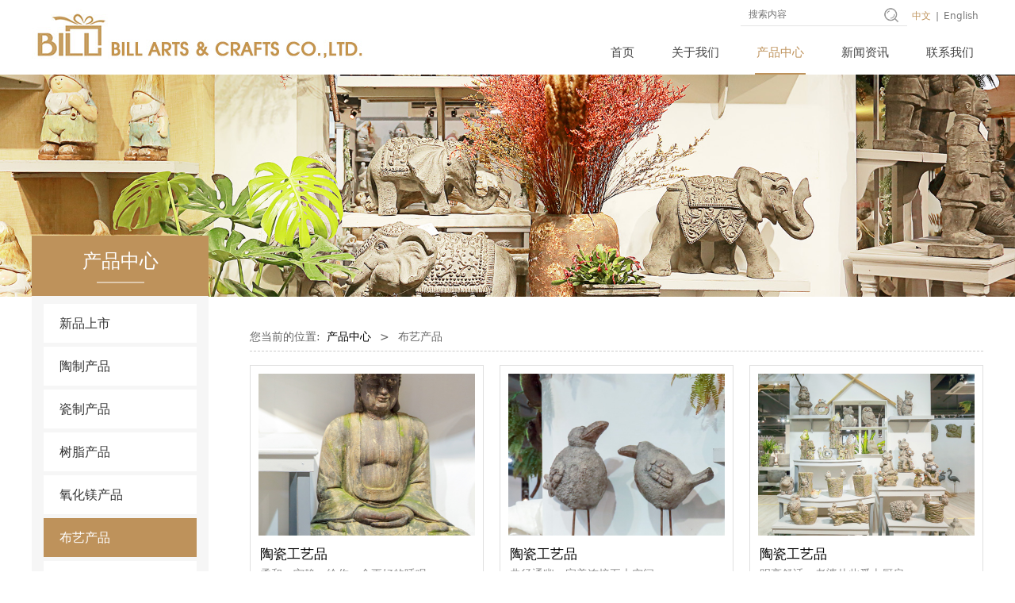

--- FILE ---
content_type: text/html; charset=UTF-8
request_url: https://billarts.cn/cate-41028-48140.html
body_size: 8130
content:
<!DOCTYPE HTML>
<html>
<head>
<title>BILL ARTS &amp; CRAFTS CO.,LTD</title>
<meta charset="utf-8">
<meta http-equiv="X-UA-Compatible" content="IE=edge">
<meta name="viewport" content="width=device-width, initial-scale=1">
<meta content="yes" name="apple-mobile-web-app-capable">
<meta content="yes" name="apple-touch-fullscreen">
<meta content="BILL ARTS &amp; CRAFTS CO.,LTD" name="keywords">
<meta content="BILL ARTS &amp; CRAFTS CO.,LTD" name="description">
<meta content="initial-scale=1.0, minimum-scale=1.0, maximum-scale=2.0, user-scalable=no, width=device-width" name="viewport" />
<meta name="author" content="厦门三五互联信息有限公司,https://www.35.com/">
<link rel="icon" href="/favicon.ico" type="image/x-icon" /><link rel="stylesheet" href="/template/css/fontawesome/css/font-awesome.css">
<link rel="stylesheet" href="/template/css/global.css">
<link rel="stylesheet" href="/template/css/widget.css">
<link rel="stylesheet" href="/template/css/variousComponents.css">
<link rel="stylesheet" href="/template/css/images.css">
<link rel="stylesheet" href="/template/634/css/theme.css">
<link rel="stylesheet" href="/template/634/css/color_0.css">
<script src="/template/js/jquery-3.6.0.min.js"></script>
<!--[if !IE]><!-->
<script src="/template/js/base.js"></script>
<!--<![endif]-->
<!--[if gte IE 9]>
<script src="/template/js/base.js"></script>
<![endif]-->
<!--[if lt IE 9]>
      <link rel="stylesheet" href="/template/634/css/fontawesome/css/font-awesome-ie7.min.css">
      <script src="/template/js/selectivizr.js"></script>
      <script src="//cdn.bootcss.com/html5shiv/3.7.2/html5shiv.min.js"></script>
      <script src="//cdn.bootcss.com/respond.js/1.4.2/respond.min.js"></script>
      <script src="//cdn.bootcss.com/modernizr/2.8.2/modernizr.min.js"></script>
    <![endif]-->
<link href="/public/naples/plugins/lightbox/css/lightbox.min.css" rel="stylesheet">
<link rel="stylesheet" href="/template/banner/css/swiper.min.css">
<script src="/template/banner/js/swiper.min.js"></script> <script src="/template/js/jquery.SuperSlide.js"></script>
<script src="/template/js/common.js?1"></script>
<script src="/template/634/js/theme.js"></script>
<!-- feib -->
<script type="text/javascript" src="/public/naples/plugins/layer/layer.js"></script>
<script type="text/javascript" src="/forum/language.js?lanno=cn&_csrf=e928QxOBiLIKoZ4Tpb7k6XPZ8x26F7uzJQOQUAd1teQ9%2Blg1Ae5p4QeZkAui4aVd7pzbpNl3dlbN0MaIYg"></script>
<script type="text/javascript" src="/forum/ajax-url.js?lanno=cn&_csrf=e928QxOBiLIKoZ4Tpb7k6XPZ8x26F7uzJQOQUAd1teQ9%2Blg1Ae5p4QeZkAui4aVd7pzbpNl3dlbN0MaIYg"></script>
<!-- plugins -->
<script type="text/javascript" src="/public/naples/plugins/jQuery.formsValidation.js"></script>
<script type="text/javascript" src="/public/naples/plugins/jQuery.nodeCommon.js"></script>
<script type="text/javascript" src="/public/naples/plugins/extend.js"></script>
<link rel="stylesheet" href="/template/css/animate.min.css">
<script src="/template/js/animate.min.js"></script> 
<script type="text/javascript" src="/template/js/components.js"></script>
<script type="text/javascript" src="/public/naples/js/jquery.menu_style.js"></script>
<script type="text/javascript" src="/public/naples/js/jquery.init.js"></script>
<link rel="stylesheet" href="/template/css/jquery.mCustomScrollbar.css">
<script src="/template/js/jquery.mCustomScrollbar.concat.min.js"></script>
<script type="text/javascript">
$(function(){
    dataAnimate();
    (function($,lanno){
        if(lanno === "" || lanno === "default"){
            return '';
        }

        $(".w-languege").each(function(){
            $(this).find("a").each(function(){
                if($(this).data("lanno") === lanno){
                    $(this).addClass("cur");
                }else{
                    if($(this).hasClass("cur")){
                        $(this).removeClass("cur");
                    }
                }
            });
        });
        
        $('.w-languege-dropDown').each(function(){
            let lanTitle = $(this).find('.select-lang .cur').html();
            $(this).find('.cur-lang span').html(lanTitle);
        });

    })(jQuery,"cn");
});
</script>

<script>
(function(){
    var bp = document.createElement('script');
    var curProtocol = window.location.protocol.split(':')[0];
    if (curProtocol === 'https') {
        bp.src = 'https://zz.bdstatic.com/linksubmit/push.js';        
    }
    else {
        bp.src = 'http://push.zhanzhang.baidu.com/push.js';
    }
    var s = document.getElementsByTagName("script")[0];
    s.parentNode.insertBefore(bp, s);
})();
</script></head>
<body>
<script>var page = {pageId:41028};</script>
<script>var pages = [{"id":"41027","name":"\u9996\u9875","url":"\/index.html"},{"id":"41030","name":"\u5173\u4e8e\u6211\u4eec","url":"\/page-41030.html"},{"id":"41028","name":"\u4ea7\u54c1\u4e2d\u5fc3","url":"\/cate-41028.html"},{"id":"41029","name":"\u65b0\u95fb\u8d44\u8baf","url":"\/list-41029.html"},{"id":"41031","name":"\u8054\u7cfb\u6211\u4eec","url":"\/page-41031.html"}];
var currentTheme = 634;var isSubmenuShow = 1;;</script>
<div class="body">
    <div class="w-container w-header w-header-common">
        <div class="row clearfix">
            <div class="mobile-nav-toggle"><i class="fa fa-navicon fa-2x"></i></div>
            <div class="nav_right_mask"></div>
            <div class="row_top clearfix">
                <div class="column column4">
                    <div class="col-logo"> 
                        <div class="w-logo">
    
    <a  href="/index.html"  class="w-logo-img"  > <img src="/home/f/f/vurmwj/resource/2023/08/16/64dc43d0ce724.jpg"/> </a>
</div> 
                    </div>
                </div>
                <div class="column column8 clearfix"> 
                    <div class="topLogBox topLogBoxPc">
                        <div class="topLogBox-in">
                            <div class="clearfix"> 
                                <div class="w-languege"><a href="/index.html" data-lanno="cn" title="中文">中文</a><span>|</span><a data-lanno="en" href="/en/index.html" title="English">English</a></div> 
                                 
                                 
                                 
                                <div class="w-custom"> <div class="li-div" data-comunique="41246c20d4e3d5b92400487e08ecb2f6">
    <div class="w-searchbox"  style="">
        <div class="search-w search-defaut-w">
            <input class="input-text-w input-search-w" type="text" id="search-input-41246c20d4e3d5b92400487e08ecb2f6" placeholder="搜索内容">
            <input type="hidden" name="search-type" value="site" />
            <div class="btn-default-w search-btn-w" id="search-component-41246c20d4e3d5b92400487e08ecb2f6">
                <span class="btn-inner">搜索</span>
            </div>
        </div>
    </div>
</div>
<script type="text/javascript">
    $(function () {
        $("#search-input-41246c20d4e3d5b92400487e08ecb2f6").focus(function () {
            $(this).keydown(function (e) {
                if (e.keyCode == 13) {
                    $(this).blur();
                    $("#search-component-41246c20d4e3d5b92400487e08ecb2f6").click();
                }
                if (e.keyCode == 13)
                    e.keyCode = 0;
            });
        });
        $("#search-component-41246c20d4e3d5b92400487e08ecb2f6").click(function () {
            var _this = $(this);
            var _search_key = $(this).parent().find(".input-search-w").val();
            var _search_type = $(this).parent().find("input[name='search-type']").val();
            if ($.trim(_search_key) === "" || _search_key === "") {
                layer.alert(languagePack('pleaseEnterTheSearchContent'), function (index) {
                    _this.parent().find(".input-search-w").focus();
                    layer.close(index);
                });
                return '';
            }
            if (_search_type === "") {
                layer.alert(languagePack('illegalOperation'), function (index) {
                    location.reload();
                    layer.close(index);
                });
                return '';
            }
            var _url = $.ajaxUrl("searchKeyword") + _search_type + '.html?kw=' + encodeURIComponent(_search_key);
            window.location.href = languageFill(_url);
        });
    });
</script></div>                            </div>
                        </div>
                    </div>
                    <div class="w-nav w-nav1 g-active-add"><div class="w-nav-in"><ul class="nav_inner clearfix" id="g-web-ul-menu" style="display:none;"><li  data-menuid="41027"><a href = "/index.html" data-action = "41027" >首页</a><i class="nav_simpline_cur"></i></li><li  data-menuid="41030"><a href = "/page-41030.html" data-action = "41030" >关于我们</a><i class="nav_simpline_cur"></i></li><li data-menuid="41028"><div class="li-parent-div li-parentOne-div"><a href = "/cate-41028.html" data-action = "41028" >产品中心<i class="fa fa-plus"></i></a></div><i class="nav_simpline_cur"></i><div class="submenu"><div class="back-div"><i class="fa fa-angle-left"></i><span>返回</span></div><ul><li><a href = "/cate-41028-49726.html" data-cateType = "1" >新品上市</a></li><li><a href = "/cate-41028-49725.html" data-cateType = "1" >陶制产品</a></li><li><a href = "/cate-41028-49724.html" data-cateType = "1" >瓷制产品</a></li><li><a href = "/cate-41028-49723.html" data-cateType = "1" >树脂产品</a></li><li><a href = "/cate-41028-49722.html" data-cateType = "1" >氧化镁产品</a></li><li><a href = "/cate-41028-48140.html" data-cateType = "1" >布艺产品</a></li><li><a href = "/cate-41028-48141.html" data-cateType = "1" >铁艺产品 </a></li><li><a href = "/cate-41028-48142.html" data-cateType = "1" >其他产品</a></li></ul></div></li><li data-menuid="41029"><div class="li-parent-div li-parentOne-div"><a href = "/list-41029.html" data-action = "41029" >新闻资讯<i class="fa fa-plus"></i></a></div><i class="nav_simpline_cur"></i><div class="submenu"><div class="back-div"><i class="fa fa-angle-left"></i><span>返回</span></div><ul><li><a href = "/list-41029-48143.html" data-cateType = "2" >行业新闻</a></li><li><a href = "/list-41029-48144.html" data-cateType = "2" >公司新闻</a></li></ul></div></li><li  data-menuid="41031"><a href = "/page-41031.html" data-action = "41031" >联系我们</a><i class="nav_simpline_cur"></i></li><div class="nav_moveBox"></div></ul></div></div><script type="text/javascript">
    (function($){
        if($(".g-active-add").length > 0){
            var joinMenu = ["41028"];
            for(var i in joinMenu){
                $(".g-active-add li").each(function(key){
                    if($(this).data("menuid") == joinMenu[i]){
                        $(this).addClass("active");
                    }
                });
                $(".navSubX li").each(function(key){
                    if($(this).data("menuid") == joinMenu[i]){
                        $(this).addClass("active");
                    }
                });
            }
        }
    })(jQuery);
</script> 
                </div>
            </div>
            <div class="col-right clearfix"> 
                <div class="w-nav g-active-add"><div class="w-nav-in"><ul class="nav_inner clearfix"><li  data-menuid="41027"><a href = "/index.html" data-action = "41027" >首页</a><i class="nav_simpline_cur"></i></li><li  data-menuid="41030"><a href = "/page-41030.html" data-action = "41030" >关于我们</a><i class="nav_simpline_cur"></i></li><li data-menuid="41028"><div class="li-parent-div li-parentOne-div"><a href = "/cate-41028.html" data-action = "41028" >产品中心<i class="fa fa-plus"></i></a></div><i class="nav_simpline_cur"></i><div class="submenu"><div class="back-div"><i class="fa fa-angle-left"></i><span>返回</span></div><ul><li><a href = "/cate-41028-49726.html" data-cateType = "1" >新品上市</a></li><li><a href = "/cate-41028-49725.html" data-cateType = "1" >陶制产品</a></li><li><a href = "/cate-41028-49724.html" data-cateType = "1" >瓷制产品</a></li><li><a href = "/cate-41028-49723.html" data-cateType = "1" >树脂产品</a></li><li><a href = "/cate-41028-49722.html" data-cateType = "1" >氧化镁产品</a></li><li><a href = "/cate-41028-48140.html" data-cateType = "1" >布艺产品</a></li><li><a href = "/cate-41028-48141.html" data-cateType = "1" >铁艺产品 </a></li><li><a href = "/cate-41028-48142.html" data-cateType = "1" >其他产品</a></li></ul></div></li><li data-menuid="41029"><div class="li-parent-div li-parentOne-div"><a href = "/list-41029.html" data-action = "41029" >新闻资讯<i class="fa fa-plus"></i></a></div><i class="nav_simpline_cur"></i><div class="submenu"><div class="back-div"><i class="fa fa-angle-left"></i><span>返回</span></div><ul><li><a href = "/list-41029-48143.html" data-cateType = "2" >行业新闻</a></li><li><a href = "/list-41029-48144.html" data-cateType = "2" >公司新闻</a></li></ul></div></li><li  data-menuid="41031"><a href = "/page-41031.html" data-action = "41031" >联系我们</a><i class="nav_simpline_cur"></i></li><div class="nav_moveBox"></div></ul></div></div><script type="text/javascript">
    (function($){
        if($(".g-active-add").length > 0){
            var joinMenu = ["41028"];
            for(var i in joinMenu){
                $(".g-active-add li").each(function(key){
                    if($(this).data("menuid") == joinMenu[i]){
                        $(this).addClass("active");
                    }
                });
                $(".navSubX li").each(function(key){
                    if($(this).data("menuid") == joinMenu[i]){
                        $(this).addClass("active");
                    }
                });
            }
        }
    })(jQuery);
</script>                <div class="topLogBox topLogBoxTel">
                    <div class="topLogBox-in">
                        <div class="col-com"> 
                            <div class="w-languege"><a href="/index.html" data-lanno="cn" title="中文">中文</a><span>|</span><a data-lanno="en" href="/en/index.html" title="English">English</a></div> 
                             
                             
                             
                        </div>
                    </div>
                </div>
            </div>
        </div>
    </div>
    <section class="w-container bannerBox ">
        <div class="banner">
        <a href="javascript:void(0);" target="_self">
            <img src="/home/f/f/vurmwj/resource/2023/08/16/64dc31ab3b0b7.jpg" alt="" title="" style=""/>
        </a>
    </div>
</section>    
    <div class="w-container w-main">
        <div class="row"> 
			
            <div class="wrap-content-in w-system w-productcom">
                <div class="w-system-in"> 
                    <!--产品顶部列表分类-->
					<div class="side_bar"><style type="text/css"> .w-com-menuNV1 .systitle{ background-color:#BE925B;} .w-com-menuNV1 > .w-com-menu-in > .ul-parent > .li-parent:hover > .div-parent a, .w-com-menuNV1 > .w-com-menu-in > .ul-parent > .li-parent.cur > .div-parent a{background:#BE925B; } .w-com-menuNV1 .ul-submenu li:hover >.div-parent a, .w-com-menuNV1 .ul-submenu li:hover >.div-parent .fa, .w-com-menuNV1 .ul-submenu li.cur >.div-parent a, .w-com-menuNV1 .ul-submenu li.cur >.div-parent .fa{ color:#BE925B;} @media (max-width:767px){ .w-com-menuNV1 li > .div-parent:hover > a, .w-com-menuNV1 li.cur > .div-parent > a, .w-com-menuNV1 li > .div-parent:hover > .fa, .w-com-menuNV1 li.cur > .div-parent > .fa{color:#BE925B; } } </style><div class="w-com-menuNV w-com-menuNV1 menuMVLeft" style=""><div class="w-com-menu-in" id="Lroccomp-4f46cbdfc114d822bbfba772f6d65810"><div class="systitle"><div class="systitle-in">产品中心</div><i class="fa icon_menuControl"></i></div><ul class="ul-parent clearfix"><li class="li-parent" data-cateid="49726"><div class="div-parent"><a href="/cate-41028-49726.html" >新品上市</a><span class="menu_simpline_cur"></span></div></li><li class="li-parent" data-cateid="49725"><div class="div-parent"><a href="/cate-41028-49725.html" >陶制产品</a><span class="menu_simpline_cur"></span></div></li><li class="li-parent" data-cateid="49724"><div class="div-parent"><a href="/cate-41028-49724.html" >瓷制产品</a><span class="menu_simpline_cur"></span></div></li><li class="li-parent" data-cateid="49723"><div class="div-parent"><a href="/cate-41028-49723.html" >树脂产品</a><span class="menu_simpline_cur"></span></div></li><li class="li-parent" data-cateid="49722"><div class="div-parent"><a href="/cate-41028-49722.html" >氧化镁产品</a><span class="menu_simpline_cur"></span></div></li><li class="li-parent" data-cateid="48140"><div class="div-parent"><a href="/cate-41028-48140.html" >布艺产品</a><span class="menu_simpline_cur"></span></div></li><li class="li-parent" data-cateid="48141"><div class="div-parent"><a href="/cate-41028-48141.html" >铁艺产品</a><span class="menu_simpline_cur"></span></div></li><li class="li-parent" data-cateid="48142"><div class="div-parent"><a href="/cate-41028-48142.html" >其他产品</a><span class="menu_simpline_cur"></span></div></li></ul></div></div><script type="text/javascript"> (function($){ if($("#Lroccomp-4f46cbdfc114d822bbfba772f6d65810").length > 0){ var joinCate = ["48140"]; for(var i in joinCate){ $("#Lroccomp-4f46cbdfc114d822bbfba772f6d65810 li").each(function(key){ if($(this).data("cateid") == joinCate[i]){ $(this).addClass("cur"); } }); } } })(jQuery);</script></div>                    <!--产品顶部列表分类 end--> 
                    <!--产品列表有侧边栏-->
					<div class="side_left">
    <style type="text/css">
        .w-prd-list4 li{ width:33.32%; *width:33.31%; }
    </style>
    <div class="crumbs"><div class="crumbs_in">您当前的位置: &nbsp;<a href="/cate-41028.html">产品中心</a><span class="separate_span"> > </span> 布艺产品 </div></div>        <div class="w-prd-list w-prd-list4 prd_imgbgBlack" id="idbafe3453c469ac9b9e8cdce4bc7584a0">
                    <ul class="w-prd-list-in clearfix">
                                    <li>
                        <div class="w-prd-list-cell-in"><a target="_self" href="/product-41028-48140-172995.html" class="aHovercolor_main aHoverborder_main">
                                <div class="w-prd-con">
                                    <div class="w-prd-imgbox" title="陶瓷工艺品">
                                        <div class="img-count w-prd-img">
                                            <div class="aspectRatio" style="padding-bottom:75%;"></div>
                                            <div class="img-count-in"><img alt="" title="" src="/home/f/f/vurmwj/resource/2023/08/16/64dc399f2c0d7.jpg"  /><div class="imgbg"></div></div>
                                        </div>
                                    </div>
                                    <div class="w-prd-infobox" style="text-align:left">
                                        <h2 class="w-prd-name" title="陶瓷工艺品">陶瓷工艺品</h2>
                                                                                                                            <div class="w-prd-sum">柔和、宁静，给你一个更好的睡眠<br/></div>
                                                                            </div>
                                </div>
                            </a></div>
                    </li>
                                    <li>
                        <div class="w-prd-list-cell-in"><a target="_self" href="/product-41028-48140-172996.html" class="aHovercolor_main aHoverborder_main">
                                <div class="w-prd-con">
                                    <div class="w-prd-imgbox" title="陶瓷工艺品">
                                        <div class="img-count w-prd-img">
                                            <div class="aspectRatio" style="padding-bottom:75%;"></div>
                                            <div class="img-count-in"><img alt="" title="" src="/home/f/f/vurmwj/resource/2023/08/16/64dc39a0c4adb.jpg"  /><div class="imgbg"></div></div>
                                        </div>
                                    </div>
                                    <div class="w-prd-infobox" style="text-align:left">
                                        <h2 class="w-prd-name" title="陶瓷工艺品">陶瓷工艺品</h2>
                                                                                                                            <div class="w-prd-sum">曲径通幽，完美连接五大空间<br/></div>
                                                                            </div>
                                </div>
                            </a></div>
                    </li>
                                    <li>
                        <div class="w-prd-list-cell-in"><a target="_self" href="/product-41028-48140-172997.html" class="aHovercolor_main aHoverborder_main">
                                <div class="w-prd-con">
                                    <div class="w-prd-imgbox" title="陶瓷工艺品">
                                        <div class="img-count w-prd-img">
                                            <div class="aspectRatio" style="padding-bottom:75%;"></div>
                                            <div class="img-count-in"><img alt="" title="" src="/home/f/f/vurmwj/resource/2023/08/16/64dc39a08b061.jpg"  /><div class="imgbg"></div></div>
                                        </div>
                                    </div>
                                    <div class="w-prd-infobox" style="text-align:left">
                                        <h2 class="w-prd-name" title="陶瓷工艺品">陶瓷工艺品</h2>
                                                                                                                            <div class="w-prd-sum">明亮舒适，老婆从此爱上厨房<br/></div>
                                                                            </div>
                                </div>
                            </a></div>
                    </li>
                                    <li>
                        <div class="w-prd-list-cell-in"><a target="_self" href="/product-41028-48140-172998.html" class="aHovercolor_main aHoverborder_main">
                                <div class="w-prd-con">
                                    <div class="w-prd-imgbox" title="陶瓷工艺品">
                                        <div class="img-count w-prd-img">
                                            <div class="aspectRatio" style="padding-bottom:75%;"></div>
                                            <div class="img-count-in"><img alt="" title="" src="/home/f/f/vurmwj/resource/2023/08/16/64dc39a0528f0.jpg"  /><div class="imgbg"></div></div>
                                        </div>
                                    </div>
                                    <div class="w-prd-infobox" style="text-align:left">
                                        <h2 class="w-prd-name" title="陶瓷工艺品">陶瓷工艺品</h2>
                                                                                                                            <div class="w-prd-sum">让灯光成为食欲的一部分<br/></div>
                                                                            </div>
                                </div>
                            </a></div>
                    </li>
                                    <li>
                        <div class="w-prd-list-cell-in"><a target="_self" href="/product-41028-48140-172999.html" class="aHovercolor_main aHoverborder_main">
                                <div class="w-prd-con">
                                    <div class="w-prd-imgbox" title="陶瓷工艺品">
                                        <div class="img-count w-prd-img">
                                            <div class="aspectRatio" style="padding-bottom:75%;"></div>
                                            <div class="img-count-in"><img alt="" title="" src="/home/f/f/vurmwj/resource/2023/08/16/64dc39a01a4c5.jpg"  /><div class="imgbg"></div></div>
                                        </div>
                                    </div>
                                    <div class="w-prd-infobox" style="text-align:left">
                                        <h2 class="w-prd-name" title="陶瓷工艺品">陶瓷工艺品</h2>
                                                                                                                            <div class="w-prd-sum">曲径通幽，完美连接五大空间<br/></div>
                                                                            </div>
                                </div>
                            </a></div>
                    </li>
                                    <li>
                        <div class="w-prd-list-cell-in"><a target="_self" href="/product-41028-48140-173000.html" class="aHovercolor_main aHoverborder_main">
                                <div class="w-prd-con">
                                    <div class="w-prd-imgbox" title="陶瓷工艺品">
                                        <div class="img-count w-prd-img">
                                            <div class="aspectRatio" style="padding-bottom:75%;"></div>
                                            <div class="img-count-in"><img alt="" title="" src="/home/f/f/vurmwj/resource/2023/08/16/64dc399fd6740.jpg"  /><div class="imgbg"></div></div>
                                        </div>
                                    </div>
                                    <div class="w-prd-infobox" style="text-align:left">
                                        <h2 class="w-prd-name" title="陶瓷工艺品">陶瓷工艺品</h2>
                                                                                                                            <div class="w-prd-sum">明亮舒适，老婆从此爱上厨房<br/></div>
                                                                            </div>
                                </div>
                            </a></div>
                    </li>
                                    <li>
                        <div class="w-prd-list-cell-in"><a target="_self" href="/product-41028-48140-173005.html" class="aHovercolor_main aHoverborder_main">
                                <div class="w-prd-con">
                                    <div class="w-prd-imgbox" title="陶瓷工艺品">
                                        <div class="img-count w-prd-img">
                                            <div class="aspectRatio" style="padding-bottom:75%;"></div>
                                            <div class="img-count-in"><img alt="" title="" src="/home/f/f/vurmwj/resource/2023/08/16/64dc399f9cb9b.jpg"  /><div class="imgbg"></div></div>
                                        </div>
                                    </div>
                                    <div class="w-prd-infobox" style="text-align:left">
                                        <h2 class="w-prd-name" title="陶瓷工艺品">陶瓷工艺品</h2>
                                                                                                                            <div class="w-prd-sum">柔和、宁静，给你一个更好的睡眠<br/></div>
                                                                            </div>
                                </div>
                            </a></div>
                    </li>
                                    <li>
                        <div class="w-prd-list-cell-in"><a target="_self" href="/product-41028-48140-173006.html" class="aHovercolor_main aHoverborder_main">
                                <div class="w-prd-con">
                                    <div class="w-prd-imgbox" title="陶瓷工艺品">
                                        <div class="img-count w-prd-img">
                                            <div class="aspectRatio" style="padding-bottom:75%;"></div>
                                            <div class="img-count-in"><img alt="" title="" src="/home/f/f/vurmwj/resource/2023/08/16/64dc399ee7724.jpg"  /><div class="imgbg"></div></div>
                                        </div>
                                    </div>
                                    <div class="w-prd-infobox" style="text-align:left">
                                        <h2 class="w-prd-name" title="陶瓷工艺品">陶瓷工艺品</h2>
                                                                                                                            <div class="w-prd-sum">曲径通幽，完美连接五大空间<br/></div>
                                                                            </div>
                                </div>
                            </a></div>
                    </li>
                                    <li>
                        <div class="w-prd-list-cell-in"><a target="_self" href="/product-41028-48140-173007.html" class="aHovercolor_main aHoverborder_main">
                                <div class="w-prd-con">
                                    <div class="w-prd-imgbox" title="陶瓷工艺品">
                                        <div class="img-count w-prd-img">
                                            <div class="aspectRatio" style="padding-bottom:75%;"></div>
                                            <div class="img-count-in"><img alt="" title="" src="/home/f/f/vurmwj/resource/2023/08/16/64dc399f64b89.jpg"  /><div class="imgbg"></div></div>
                                        </div>
                                    </div>
                                    <div class="w-prd-infobox" style="text-align:left">
                                        <h2 class="w-prd-name" title="陶瓷工艺品">陶瓷工艺品</h2>
                                                                                                                            <div class="w-prd-sum">让灯光成为食欲的一部分<br/></div>
                                                                            </div>
                                </div>
                            </a></div>
                    </li>
                            </ul>
            </div>
    </div>
<script type="text/javascript">
    $(function () {
        $("#idbafe3453c469ac9b9e8cdce4bc7584a0").listRow({
            row:3,
            rowList: ".w-prd-list-cell-in",
            rowFind: ".w-prd-infobox"
        });
    });
</script>
                    <!--产品列表 end-->
                </div>
            </div>
        </div>
    </div>
    <div class="w-container w-footer">
        <div class="w-footer-section pdTop-default pdBottom-default" style="background:#555555;" id="section-552060"><div class="w-footer-in" style="max-width:;"><div class="foot-mask" ></div><div class="w-foot-content  pdTop-big pdBottom-small" data-id="552060" data-type="31"><div class="li-div col-li-div" data-id="552062" data-type="1"><div class="col-table"><table class="div-table div-table-first" width="100%" cellspacing="0" data-pid="552060" cellpadding="0" border="0"><tbody><tr><td class="td-w" width="25.601851851851855%"><div class="div-padding"><div class="li-div" data-comunique="ae924c6f7858ee365c3d3202fca53013">
    <div class="tel-hidden w-text"  style="">
        <div class="font32" style="margin-bottom:0.5em; opacity:0.5;">LINKS</div><div style="background:#EEE8E1; line-height:2.3; padding:0 1em; font-size:110%; margin-bottom:20px;color:#9c7652;">+ 友链入口</div><div style="line-height:3;"><a href="#" style="white-space:nowrap;">百度搜索</a>&nbsp;&nbsp;&nbsp;&nbsp; <a href="#" style="white-space:nowrap;">谷歌搜索</a></div>    </div>
</div></div></td><td class="td-w" width="5.013888323748553%"><div class="div-padding"><div class="li-div" data-comunique="4d60fbec4ed2f1a9fc943fd17e041133" id="image-4d60fbec4ed2f1a9fc943fd17e041133">
    <div class="tel-hidden w-simImg"  style="cursor:pointer;text-align:center;">
        <div class="image-w">
                            <a title="" style="cursor:default;" href="javascript:void(0);" >
                    <div class="imgBB" >
                        <div class="img">
                            <img src="/home/f/f/vurmwj/resource/2017/09/19/59c0f7ebea4a9.png"  />
                        </div>
                    </div>
                    <div class="caption w-img-caption">
                        <div class="captionbg"></div>
                                            </div>
                </a>
                    </div>
    </div>
</div>
</div></td><td class="td-w" width="25.82253067581742%"><div class="div-padding"><div class="li-div" data-comunique="d7ac43e79c61aa16eb2ad6d030b6c969">
    <div class="tel-hidden w-text"  style="">
        <div class="font32" style="margin-bottom:0.5em; opacity:0.5;">NAVIGATION</div><div style="background:#EEE8E1; line-height:2.3; padding:0 1em; font-size:110%; margin-bottom:20px;color:#9c7652;">+ 底部导航</div><div style="line-height:3;"><a href="#" style="white-space:nowrap;">关于我们</a>&nbsp;&nbsp;&nbsp;&nbsp; <a href="#" style="white-space:nowrap;">产品中心</a><br/> <a href="#" style="white-space:nowrap;">新闻资讯</a>&nbsp;&nbsp;&nbsp;&nbsp; <a href="#" style="white-space:nowrap;">联系我们</a></div>    </div>
</div></div></td><td class="td-w" width="4.62962962962963%"><div class="div-padding"><div class="li-div" data-comunique="11d6c2596a221c735551bc8ebb3403a8" id="image-11d6c2596a221c735551bc8ebb3403a8">
    <div class="tel-hidden w-simImg"  style="cursor:pointer;text-align:center;">
        <div class="image-w">
                            <a title="" style="cursor:default;" href="javascript:void(0);" >
                    <div class="imgBB" >
                        <div class="img">
                            <img src="/home/f/f/vurmwj/resource/2017/09/19/59c0f7ebea4a9.png"  />
                        </div>
                    </div>
                    <div class="caption w-img-caption">
                        <div class="captionbg"></div>
                                            </div>
                </a>
                    </div>
    </div>
</div>
</div></td><td class="td-w" width="39.166666666666664%"><div class="div-padding"><div class="li-div" id="feedback-564136a9358cf935d8e741fb17c7add1" data-id="552067" data-type="20"><div class="w-form"   style=""><input type="hidden" name="component-type" value="Feedback" /><input type="hidden" name="box-id" value="552067" /><input type="hidden" name="post-url" value="/form/submit.html" /><input type="hidden" name="page-id" value="0" /><div class="li-div col-li-div" data-id="552069" data-type="1"><div class="col-table"><table class="div-table" width="100%" cellspacing="0" data-pid="552067" cellpadding="0" border="0"><tbody><tr><td class="td-w" width="50%"><div class="div-padding"><div class="li-div" id="input_aeeb159af5c82d94e61be93c33c7b58f" data-comunique="aeeb159af5c82d94e61be93c33c7b58f">
    <div class="w-form-section  clearfix" style="">
        <div class="w-form-shartText">
            <label class="w-label-form">
                <span>姓名</span><span class="star_note">*</span>            </label>
            <div class="" style="">
                <input class="w-text-form" style="width:100%" type="text" data-comid="552070" data-variable="input552070" data-boxid="552067" />
            </div>
        </div>
    </div>
</div>
<script type="text/javascript">
    var input552070 = {"id":"552070","box_id":"552067","name":"\u59d3\u540d","rules":{"required":{"message":"\u59d3\u540d\u4e0d\u80fd\u4e3a\u7a7a"},"length":{"min":0,"max":256,"message":"\u59d3\u540d\u957f\u5ea6\u5728256\u4e2a\u5b57\u7b26\u8303\u56f4\u5185"}}};
    $(function () {
        (function ($, textwidth) {
            textwidth = parseFloat(textwidth);
            if (textwidth === 0) {
                return;
            }
            textwidth = textwidth + 0.1;
            $("#input_aeeb159af5c82d94e61be93c33c7b58f .w-label-form").css({"width": textwidth + "em"});
            $("#input_aeeb159af5c82d94e61be93c33c7b58f .w-form-fr").css({"margin-left": (parseFloat(textwidth) + 0.5) + "em"});
        })(jQuery, "0");
    });
</script></div></td><td class="td-w" width="50%"><div class="div-padding"><div class="li-div" id="input_1e55605ae732281f3ada85a7d98955a2" data-comunique="1e55605ae732281f3ada85a7d98955a2">
    <div class="w-form-section  clearfix" style="">
        <div class="w-form-tel">
            <label class="w-label-form">
                <span>电话</span><span class="star_note">*</span>            </label>
            <div class="" style="">
                <input class="w-text-form" style="width:100%" type="tel" data-comid="552071" data-variable="phoneinput552071" data-boxid="552067" >
            </div>
        </div>
    </div>
</div>
<script type="text/javascript">
    var phoneinput552071 = {"id":"552071","box_id":"552067","name":"\u7535\u8bdd","rules":{"required":{"message":"\u7535\u8bdd\u4e0d\u80fd\u4e3a\u7a7a"},"length":{"min":0,"max":256,"message":"\u7535\u8bdd\u957f\u5ea6\u5728256\u4e2a\u5b57\u7b26\u8303\u56f4\u5185"},"phone":{"message":"\u7535\u8bdd\u53ea\u5141\u8bb8\u8f93\u5165\uff08\u6570\u5b57\u3001\u9017\u53f7\u3001\u5206\u53f7\u3001\u201c-\u201d\u3001\u201c+\u201d\uff09"}}};
    $(function () {
        (function ($, textwidth) {
            textwidth = parseFloat(textwidth);
            if (textwidth === 0) {
                return;
            }
            textwidth = textwidth + 0.1;
            $("#input_1e55605ae732281f3ada85a7d98955a2 .w-label-form").css({"width": textwidth + "em"});
            $("#input_1e55605ae732281f3ada85a7d98955a2 .w-form-fr").css({"margin-left": (parseFloat(textwidth) + 0.5) + "em"});
        })(jQuery, "0");
    });
</script></div></td></tr></tbody></table></div></div><div class="li-div" data-comunique="692a7ee4f28eea0594cd54379826cebb" id="map-textarea-692a7ee4f28eea0594cd54379826cebb">
    <div class="w-form-section clearfix"  style="">
        <div class="w-form-largeText">
            <label class="w-label-form">
                留言<span class="star_note">*</span>            </label>
            <div class="" style="">
                <textarea class="w-textarea-form" style="width:100%;height:5em" id="tag692a7ee4f28eea0594cd54379826cebb" ></textarea>
                <input class="w-text-form" type="hidden" data-comid="552068" data-variable="textarea552068" data-boxid="552067" />
            </div>
        </div>
    </div>
</div>
<script type="text/javascript">
    var textarea552068 = {"id":"552068","box_id":"552067","name":"\u7559\u8a00","rules":{"required":{"message":"\u7559\u8a00\u4e0d\u80fd\u4e3a\u7a7a"},"length":{"min":0,"max":256,"message":"\u7559\u8a00\u957f\u5ea6\u5728256\u4e2a\u5b57\u7b26\u8303\u56f4\u5185"}}};
    $(function () {
        $("#tag692a7ee4f28eea0594cd54379826cebb").focus(function () {
            var _this = $(this);
            _this.keyup(function () {
                _this.next("input:hidden").val(_this.val());
            });
        });
        (function ($, textwidth) {
            textwidth = parseFloat(textwidth);
            if (textwidth === 0) {
                return;
            }
            textwidth = textwidth + 0.1;
            $("#map-textarea-692a7ee4f28eea0594cd54379826cebb .w-label-form").css({"width": textwidth + "em"});
            $("#map-textarea-692a7ee4f28eea0594cd54379826cebb .w-form-fr").css({"margin-left": (parseFloat(textwidth) + 0.5) + "em"});
        })(jQuery, "0");
    });
</script><div class="w-form-code" >
    <input class="w-text-form" type="text" placeholder="验证码" name="captcha">
    <img name="captcha" onclick="this.src = '/form/verifycode/552067.jpg?' + Math.random();" title="点击刷新验证码" alt="验证码" src="/form/verifycode/552067.jpg" />
    <span class="star_note">*</span>
</div><div class="w-form-submit" id="form-button-8166259e1f22d5f7c768a4d3f949247d" >
    <div class="w-buttom" style="">
        <div class="btn-default-w g-form-components"  data-comtag="feedback-564136a9358cf935d8e741fb17c7add1">
            <span class="btn-inner">提交</span>
        </div>
    </div>
</div></div></div>                    <script>
                        $('body').append('');
                        $(document).on('click','.clause',function(){
                            $('.clause_mask').show();
                        })
                        $(document).on('click','.clause_mask .icon-close',function(){
                            $('.clause_mask').hide();
                        })
                    </script></div></td></tr></tbody></table></div></div><div class="li-div" data-comunique="35ac4bca540093b47d097875125fc019">
    <div class="w-text"  style="">
        <div align="center"><font size="3"><span style="font-family: Calibri;">BILL ARTS &amp; CRAFTS CO.,LTD</span>&nbsp;版权所有&nbsp;</font></div>    </div>
</div></div></div></div>    <!-- w-service-fixed-l -->
<div class="w-service-fixed ">
    <div class="service-item bg_s_default color_s_default aHoverbg_deepen aHovercolor_deepen service-item-top">
        <i class="fa fa-caret-up"></i>
        <div class="top" onclick="$('body,html').animate({scrollTop: 0}, 'normal');">TOP</div>
    </div>
                                    <script type="text/javascript">
        $(function () {
            $(window).scroll(function () {
                if ($(this).scrollTop() > 20) {
                    $('.w-service-fixed .service-item-top').show();
                } else {
                    $('.w-service-fixed .service-item-top').hide();
                }
            });
        });
    </script>       
</div>
 
    </div>
</div>

<div class="topTel" onclick="$('body,html').animate({scrollTop: 0}, 500);"><i class="fa fa-arrow-up"></i></div>
<script type="text/javascript" src="/public/naples/js/jquery.global.js"></script>
<script type="text/javascript" src="/public/naples/js/jquery.form.js"></script>
<script type="text/javascript" src="/public/naples/plugins/lightbox/js/lightbox.min.js"></script>
<script type="text/javascript" src="/public/naples/js/jquery.product_list.js"></script>
<script src="/template/js/tabMu.js"></script>
<script src="/template/js/fold.js"></script>
<!-------手风琴------------>
<script src="/template/js/accordion.js"></script>
<!-------手风琴 end------------>
<!-------标签切换------------>
<script src="/template/js/tabVMu.js"></script> 
<script type="text/javascript" src="/public/js/distpicker/distpicker.data.min.js"></script>
<script type="text/javascript" src="/public/js/distpicker/distpicker.js"></script>
<script type="text/javascript" src="/public/js/distpicker/distpicker.main.js"></script>
<script src="/template/js/menuH.js"></script>
<script src="/template/js/menuV.js"></script>
<script>
    (function($){
        $(window).on("load",function(){
            if($(window).width()<=960){
                $(".tabVMu").each(function(index, element) {
                    $(this).mCustomScrollbar({
                        scrollButtons:{
                            enable:false
                        },
                        advanced:{
                            autoExpandHorizontalScroll:true,
                            autoScrollOnFocus:true
                        },
                        scrollInertia:550,
                        horizontalScroll:true,
                        autoHideScrollbar:true
                    });
                });
            }
        });
    })(jQuery);
    (function($){
        $(window).on("load",function(){
            $(".tabMu").each(function(index, element) {
                $(this).mCustomScrollbar({
                        scrollButtons:{
                            enable:false
                            },
                        advanced:{
                            autoExpandHorizontalScroll:true,
                            autoScrollOnFocus:true
                            },
                        scrollInertia:550,
                        horizontalScroll:true,
                        autoHideScrollbar:true
                });
            });
        });
    })(jQuery);
</script> 
<script src="/template/js/count.js"></script>
<script>
    $(function(){
        var countCXArr = [];
        var countCX=function (){
            $('.w-numCount').each(function(i, dom) {
                if(countCXArr[i] && countCXArr[i] === true){
                    return;
                }
                var sT;
                var ncTop;
                sT = $(window).scrollTop();
                ncTop = $(dom).offset().top;
                if (sT > ncTop-$(window).height() && sT < ncTop) {
                    var iDom = $(dom).find('.numCX'),
                    decimals = 0,
                    startVal = iDom.attr('data-startVal'),
                    endVal = iDom.attr('data-endVal'),
                    duration = iDom.attr('data-speed'); 
                    // target：目标元素id, startVal：你想要开始的值, endVal：你想要到达的值, decimals：小数位数，默认值为0, duration：动画持续时间为秒，默认值为2, options：选项的可选对象
                    new CountUp(iDom.attr('id'), startVal, endVal, 0, duration, {
                        useEasing: true,//效果
                        separator: ''//数字分隔符
                    }).start();
                    countCXArr[i] = true;
                }
            });
        }
        countCX();
        $(window).on("scroll",function() {
            countCX();
        })
    });
</script> 
</body>
</html>

--- FILE ---
content_type: text/css
request_url: https://billarts.cn/template/634/css/color_0.css
body_size: 2501
content:
@charset "utf-8";
.topLogBox a:hover,.w-languege a.cur{color:#BE925B;}
.w-nav li:hover > a, .w-nav  li:hover > .li-parent-div > a, .w-nav li.active > a, .w-nav li.active > .li-parent-div > a,.w-admin-header .w-nav .nav_inner > li:hover > a,.w-admin-header .w-nav .nav_inner > li:hover > .li-parent-div > a,.w-admin-header .w-nav .nav_inner > li.active > a,.w-admin-header .w-nav .nav_inner > li.active > .li-parent-div > a{ color:#BE925B;}
.w-nav .submenu li:hover > a, .w-nav .submenu  li:hover > .li-parent-div > a, .w-nav .submenu li.active > a, .w-nav .submenu li.active  >.li-parent-div > a{ color:#BE925B; background:#f9f9f9;}
.w-nav .nav_simpline_cur{ background:#BE925B;}
.bx-wrapper .bx-pager.bx-default-pager a:hover, .bx-wrapper .bx-pager.bx-default-pager a.active{ background:#BE925B !important;}
.bx-wrapper .bx-prev:hover,.bx-wrapper .bx-next:hover{ background-color:#BE925B !important;}
.w-text a:hover,.newsDetail .news-others a:hover{color:#BE925B;}
/*--------------------组件-------------------------*/
.btn-default-w{ border-color:#CDAB80; color:#CDAB80;}
.btn-default-w:hover,.btn-default-w:focus, .btn-global-w:hover,.btn-global-w:focus{ color:#fff; background-color:#BE925B; border-color:#BE925B; transition: all 0.2s;-moz-transition: all 0.2s;-webkit-transition: all 0.2s; -o-transition: all 0.2s; }
.w-form-submit .btn-default-w{  color:#fff; background-color:#CDAB80; border-color:#CDAB80;}
.w-form-submit .btn-default-w:hover,.w-form-submit .btn-default-w:focus,.w-form-submit .btn-global-w:hover,.w-form-submit .btn-global-w:focus{ color:#fff; background-color:#BE925B; border-color:#BE925B;}
.color_s_default{ color:#E1CCB3;}
.bg_s_default{ background:#E1CCB3;}
.w-service-fixed .color_s_default:hover{color:#BE925B;}
.w-service-fixed .bg_s_default:hover{ background:#BE925B}
.w-service-fixed .service-popc{background:#BE925B; }
.w-lantern-h .lantern_pre:hover,.w-lantern-h .lantern_next:hover{ background-color:#BE925B; border-color:#BE925B;}
.captionbgFadeOutScale .caption .captionbg,.captionbgFadeInLeft.imgLeftBig .caption .captionbg,.captionbgFadeInRight.imgRightBig .caption .captionbg{background-color:#BE925B;}
.w-slide-page-num .slide-page a.active{ background-color:#BE925B;}
.prd_pageState span.active{background:#BE925B;}
/*-----------------footer-------------------------*/
.w-footer a:hover{ color:#fff;}
/*--------------------系统------------------------*/
.systitle{ background:#BE925B;}
.crumbs a:hover,.w-breadcrumbs a:hover{color:#BE925B;}
.w-pages a:hover,.w-pages a.cur{color:#fff; background:#BE925B; border:1px solid #BE925B;}
.info_tab li.cur_tab a{ background:#EFCB9D; color:#fff; border-bottom:2px solid #CFAD82; margin-bottom:-2px;}
.w-prd-list-cell a{ color:#9c7553;}
.w-prd-list-cell .w-prd-more a{ color:#6a6a6a;}
.w-prd-list-cell .w-prd-infobox h2 a:before{ background:#9c7553;}
.w-prd-list-cell a:hover{ color:#BE925B;}
.w-prd-list-cell .w-prd-infobox h2 a:hover,.w-prd-list-cell .w-prd-infobox .w-prd-more a:hover{color:#BE925B;}
.w-prd-list-cell .w-prd-btns a.btn-buy{ background:#BE925B; border-color:#BE925B; }
.w-prd-list-cell .w-prd-btns a.btn-buy:hover{ background:#CDAB80; border-color:#CDAB80; }
.w-prd-list-cell .w-prd-btns a.btn-addCart{ color:#666;}
.w-prd-list-cell .w-prd-btns a.btn-addCart:hover{  border-color:#666;  color:#333;}
.rotatePicbox-tel .navSlide .active{ background:#BE925B;}
/*-------------新闻--------------------*/
.w-News-list a:hover,.w-adNews a:hover,.w-News-list .news-com .news-h a:hover,.w-adNews .news-h a:hover,.w-adNews1 li .news-item .news-com .news-h a:hover{color:#BE925B;}
.w-News-list5 li .news-item .data-day,.w-adNews1 li .news-item .data-day,.w-adNews10 li .news-item .num{ background:#CDAB80;}
.w-News-list7 li:hover .date .date-day,.w-News-list7 li:hover .date .date-yearMonth{ background:#CDAB80; color:#fff;}
.w-adNews3 .w-adNews-imgs .adNews3prev,.w-adNews3 .w-adNews-imgs .adNews3next{background-color:#BE925B;}
.w-adNews3 .w-adNews-texts li .numberQ{border-color:#CDAB80; background:#CDAB80;}
.w-adNews9 li:hover .date{ background:#CDAB80; border-color:#CDAB80;}
.w-adNews9 li:hover .date .date-day{ color:#fff;}
.w-adNews9 li:hover .date .date-yearMonth{ color:#fff; border-color:#DFB97F}
.w-adNews10 li .news-item .news-com .more a{ background:#BE925B;}
.w-adNews10 li .news-item .news-com .more a:hover{ background:#CDAB80;}
.w-adNews .news-btn{ color:#CDAB80; border-color:#CDAB80; }
.w-adNews .news-btn:hover,.w-adNews .news-btn:focus{color:#fff; background-color:#BE925B; border-color:#BE925B; }

.w-faq-list3 li .faq_tit .icon_adore{  background-image:url('../images/icon1_0.png');}
.w-faq-list3 li.open .faq_tit{ background:#BE925B;}
/*-----------------------会员中心和购物车--------------------*/
.w-admin-top .w-sign .w-admin-register, .w-admin-top .w-sign .w-admin-person,.w-admin-shopCart a .fa-shopping-cart,.order-progress .order-progress-text > div.cur,.orderA .orderA-statue .orderA-s,.orderA .order-route .order-route-notice a,.orderA .orderA-statue .orderA-btn .btn-green-A,.w-admin-sidemenu li.cur a,.payStatue-nav a.cur,.personInfoA .uploadimgA{ color:#BE925B;}
.order-progress .order-progress-line .order-progress-line-sec.cur .curcle{background-image:url("../images/progress_complete.png");}
.order-progress .order-progress-line .order-progress-line-sec.cur .line,.btn-greenC,.btn-greenA{background-color:#BE925B;}
.checkbox_tel input[type="checkbox"]:checked + label{background-color:#BE925B;}
.orderA .orderA-statue .orderA-btn .btn-green-A,.section-con-new,.payStatue-nav a.cur{ border-color:#BE925B;}
.orderSum-item .imgB,.order-routes .order-routeItem.cur .order-routeItem-img .imgA{background-color:#FEECB6;}
.order-routes .order-routeItem.cur .order-routeItem-img .lineA{background-image:url('../images/routelinecur.png');}
/*----------------------标题------------------------*/
.color_main{color:#BE925B;}
.colorbg_main{color:#BE925B;}
.bg_main{background-color:#BE925B;}
.bg_main_light{background-color:#f6f6f6;}
.bg_simpline{background-color:#BE925B;}
.border_colorall_main{border-color:#BE925B;}
.aHoverborder_main:hover{border-color:#BE925B;}
.border_colorleft_main{border-left-color:#BE925B;}
.border_colortop_main{border-top-color:#BE925B;}
.border_colorright_main{border-right-color:#BE925B;}
.border_colorbottom_main{border-bottom-color:#BE925B;}
.aHovercolor_main:hover{color:#BE925B;}
.aHoverbg_main:hover{background-color:#BE925B;}
.border_colorall_main_deepen{border-color:#CDAB80;}
.aHovercolor_deepen:hover{ color:#CDAB80;}
.aHoverbg_deepen:hover{ background-color:#CDAB80;}
.aHoverborder_deepen:hover{border-color:#CDAB80;}
.colorChange{background-color:#BE925B;
    background-image: -webkit-linear-gradient(bottom, #CDAB80, #BE925B);
	background-image: -moz-linear-gradient(bottom, #CDAB80, #BE925B);
	background-image: -o-linear-gradient(bottom, #CDAB80, #BE925B);
	background-image: -ms-linear-gradient(bottom, #CDAB80,#BE925B);
	background-image: linear-gradient(to top, #CDAB80, #BE925B);
	FILTER: progid:DXImageTransform.Microsoft.Gradient(startColorStr=#BE925B, endColorStr=#CDAB80);}
.colorChange_deepen{background-color:#BE925B;
    background-image: -webkit-linear-gradient(bottom, #BE925B,#CDAB80);
	background-image: -moz-linear-gradient(bottom, #BE925B, #CDAB80);
	background-image: -o-linear-gradient(bottom, #BE925B, #CDAB80);
	background-image: -ms-linear-gradient(bottom, #BE925B, #CDAB80);
	background-image: linear-gradient(to top, #BE925B, #CDAB80);
	FILTER: progid:DXImageTransform.Microsoft.Gradient(startColorStr=#CDAB80, endColorStr=#BE925B);}
.bg_main_change{background-color:#BE925B;
    background-image: -webkit-linear-gradient(bottom, #ffffff, #BE925B);
	background-image: -moz-linear-gradient(bottom, #ffffff, #BE925B);
	background-image: -o-linear-gradient(bottom, #ffffff, #BE925B);
	background-image: -ms-linear-gradient(bottom, #ffffff,#BE925B);
	background-image: linear-gradient(to top, #ffffff, #BE925B);
	FILTER: progid:DXImageTransform.Microsoft.Gradient(startColorStr=#BE925B, endColorStr=#ffffff);}
.bg_main_changeDeepen{background-color:#BE925B;
    background-image: -webkit-linear-gradient(bottom, #BE925B, #ffffff);
	background-image: -moz-linear-gradient(bottom, #BE925B, #ffffff);
	background-image: -o-linear-gradient(bottom, #BE925B, #ffffff);
	background-image: -ms-linear-gradient(bottom, #BE925B,#ffffff);
	background-image: linear-gradient(to top, #BE925B, #ffffff);
	FILTER: progid:DXImageTransform.Microsoft.Gradient(startColorStr=#ffffff, endColorStr=#BE925B);}
.bg_main_change_left{background-color:#BE925B;
    background-image: -webkit-linear-gradient(right, #ffffff, #BE925B);
	background-image: -moz-linear-gradient(right, #ffffff, #BE925B);
	background-image: -o-linear-gradient(right, #ffffff, #BE925B);
	background-image: -ms-linear-gradient(right, #ffffff,#BE925B);
	background-image: linear-gradient(to left, #ffffff, #BE925B);}
.bg_main_changeDeepen_left{background-color:#BE925B;
    background-image: -webkit-linear-gradient(right, #BE925B, #ffffff);
	background-image: -moz-linear-gradient(right, #BE925B, #ffffff);
	background-image: -o-linear-gradient(right, #BE925B, #ffffff);
	background-image: -ms-linear-gradient(right, #BE925B,#ffffff);
	background-image: linear-gradient(to left, #BE925B, #ffffff);}
.w-title2{ background:#BE925B;}
.w-title2,.w-title2 .title-h-in h2,.w-title2 .more{color:#fff;}
.w-title2 .more:hover{ color:#FFE600;}
.w-title4{ background: #BE925B;}
.w-title4 h2{background:#CDAB80;}
.w-title16 h2{ color:#c9b798;}
.w-title17 .title-text-in{ background:#BE925B;}
.w-title17 .w-title-inner{background-image:url("../images/tit17bg_0.png");}
.w-title17 .more{color:#BE925B;}
.w-title19 .more .icon_more,.icon_more19bg{ background-image:url("../images/icon_more_0.png");}
@media (min-width:768px){
	.w-com-menu-V > .w-com-menu-in > .ul-parent > .li-parent:hover > .div-parent a,.w-com-menu-V > .w-com-menu-in > .ul-parent > .li-parent.cur > .div-parent a{ background:#CDAB80; color:#fff;}
	.w-com-menu-V > .w-com-menu-in > .ul-parent > .li-parent:hover > .div-parent .fa,.w-com-menu-V > .w-com-menu-in > .ul-parent > .li-parent.cur > .div-parent .fa{ color:#fff;}
	.w-com-menu-V .ul-submenu li:hover >.div-parent a,.w-com-menu-V .ul-submenu li:hover >.div-parent .fa{ color:#BE925B;}
	.w-com-menu-V .menu_simpline_cur{ background:#fff;}
    .w-com-menu-H >.w-com-menu-in>.ul-parent> li:hover >.div-parent a,.w-com-menu-H >.w-com-menu-in>.ul-parent> li.cur >.div-parent a{ background:#CDAB80; border-color:#CDAB80;  color:#fff;}
	.w-com-menu-H .ul-submenu li:hover> .div-parent >a,.w-com-menu-H .ul-submenu li.cur> .div-parent >a{ color:#BE925B; }
}
@media (max-width:960px){
	.w-header-common .mobile-nav-toggle{ background:#BE925B; color:#fff;}
	.w-nav li:hover > a, .w-nav  li:hover > .li-parent-div > a, .w-nav li.active > a, .w-nav li.active > .li-parent-div > a,.w-admin-header .w-nav .nav_inner > li:hover > a,.w-admin-header .w-nav .nav_inner > li:hover > .li-parent-div > a,.w-admin-header .w-nav .nav_inner > li.active > a,.w-admin-header .w-nav .nav_inner > li.active > .li-parent-div > a{color:#BE925B;}
	.w-nav .submenu li:hover > a, .w-nav .submenu  li:hover > .li-parent-div > a, .w-nav .submenu li.active > a, .w-nav .submenu li.active  >.li-parent-div > a{ background:none;}
}
@media (max-width:767px){
	.w-com-menu{ border-bottom:2px solid #BE925B;}
	.w-com-menu .ul-parent{background-color:#f0f0f0;}
	.w-com-menu .ul-submenu ul{ background-color:#fafafa;}
	.w-com-menu .ul-submenu .ul-submenu ul{ background-color:#fdfdfd;}
	.w-com-menu li a, .w-com-menu .ul-submenu li a{text-align:left;}
	.w-com-menu li a,.w-com-menu .fa{color:#333; }
	.w-com-menu .ul-submenu li a,.w-com-menu .ul-submenu .fa{ color:#666;}
	.w-com-menu li, .w-com-menu .ul-submenu li{border:none; border-bottom:1px solid #fff;}
	.w-com-menu li >.div-parent:hover a,.w-com-menu  li.cur >.div-parent a{ background:none; }
	.w-com-menu li > .div-parent:hover > a, .w-com-menu li.cur > .div-parent > a, .w-com-menu li > .div-parent:hover > .fa, .w-com-menu li.cur > .div-parent > .fa{color:#BE925B; }
	.w-com-menu .ul-submenu li > .div-parent:hover a, .w-com-menu .ul-submenu li.cur > .div-parent a{background:none;}
	.systitle{background:#BE925B; color:#fff; text-align:center;}
	/*-----------------------会员中心和购物车--------------------*/
	.order-routes .order-routeItem.cur .order-routeItem-img .lineA{background-image:url('../images/routelinecurTel.png');}
}